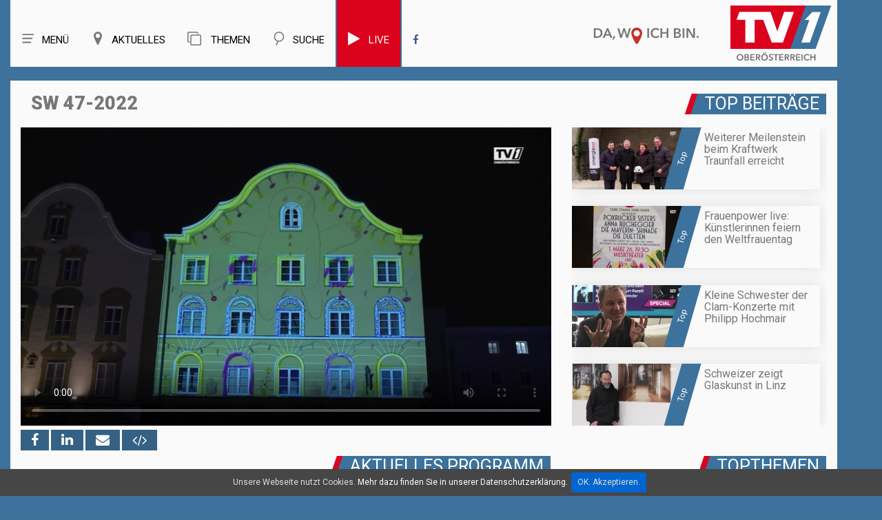

--- FILE ---
content_type: text/html; charset=UTF-8
request_url: https://tv1.nachrichten.at/innviertel/sendung/2022_47/Philipp_Hochmair_live_in_Bad_Schallerbach_/kategorie/Petra%20plaudert/35
body_size: 14302
content:
<!-- 

----
innviertel > < sendung > < 2022_47 > < philipp_hochmair_live_in_bad_schallerbach_ > < kategorie > < 
----
#### region > sw > 2022_47 > 
-->

<!DOCTYPE html>
<html lang="de">
	
<head>
<title>SW 47-2022 | INNVIERTEL | TV1</title>

<meta charset="utf-8">
<meta name="viewport" content="width=device-width, initial-scale=1.0">
<meta name="author" content="EDV Melhorn">
<meta name="page-topic" content="SW 47-2022 | INNVIERTEL | TVeins.at">
<meta name="description" content="TV1 ist Ihr regionaler Fernsehsender aus Innviertel. Wir versorgen unsere Seher mit guten Nachrichten aus der Region über Veranstaltungen Brauchtum Wirtschaft Kultur und Sport.">
<meta name="keywords" content="TV1">

<meta name="revisit-after" content="7 days">
<meta name="audience" lang=“de-de“ content="alle">
<META name="publisher" content="melhorn.eu">
<meta property="og:title" content="SW 47-2022 | INNVIERTEL | TVeins.at" />
<meta property="og:description" content="TV1 ist Ihr regionaler Fernsehsender aus Innviertel. Wir versorgen unsere Seher mit guten Nachrichten aus der Region über Veranstaltungen, Brauchtum, Wirtschaft, Kultur und Sport.">
<meta property="og:type" content="website" />
<meta property="og:image" content="https://tv1.nachrichten.at/img/og_logo.jpg" />
	<meta property="og:image:width" content="800" />
	<meta property="og:image:height" content="450" />
	
<link rel="apple-touch-icon" sizes="57x57" href="/favicon/apple-icon-57x57.png">
<link rel="apple-touch-icon" sizes="60x60" href="/favicon/apple-icon-60x60.png">
<link rel="apple-touch-icon" sizes="72x72" href="/favicon/apple-icon-72x72.png">
<link rel="apple-touch-icon" sizes="76x76" href="/favicon/apple-icon-76x76.png">
<link rel="apple-touch-icon" sizes="114x114" href="/favicon/apple-icon-114x114.png">
<link rel="apple-touch-icon" sizes="120x120" href="/favicon/apple-icon-120x120.png">
<link rel="apple-touch-icon" sizes="144x144" href="/favicon/apple-icon-144x144.png">
<link rel="apple-touch-icon" sizes="152x152" href="/favicon/apple-icon-152x152.png">
<link rel="apple-touch-icon" sizes="180x180" href="/favicon/apple-icon-180x180.png">
<link rel="icon" type="image/png" sizes="192x192"  href="/favicon/android-icon-192x192.png">
<link rel="icon" type="image/png" sizes="32x32" href="/favicon/favicon-32x32.png">
<link rel="icon" type="image/png" sizes="96x96" href="/favicon/favicon-96x96.png">
<link rel="icon" type="image/png" sizes="16x16" href="/favicon/favicon-16x16.png">
<link rel="manifest" href="/favicon/manifest.json">

<meta name="msapplication-TileImage" content="/favicon/ms-icon-144x144.png">

	
	
<meta property="og:url" content="https://tv1.nachrichten.at/innviertel/sendung/2022_47/philipp_hochmair_live_in_bad_schallerbach_/kategorie/petra%20plaudert/35" />
<link rel="canonical" href="https://tv1.nachrichten.at/innviertel/sendung/2022_47/philipp_hochmair_live_in_bad_schallerbach_/kategorie/petra%20plaudert/35" />

<meta name="theme-color" content="#4278a4" />

<!--<style>
body:before {
	content: "/img/bg_in.jpg";
	background: url("/img/bg_in.jpg") no-repeat center center;


</style>-->

<script type="text/javascript">
	var gaProperty = 'UA-37884348-14';
	var disableStr = 'ga-disable-' + gaProperty;
	if (document.cookie.indexOf(disableStr + '=true') > -1) {
	window[disableStr] = true;
	}
	function gaOptout() {
	document.cookie = disableStr + '=true; expires=Thu, 31 Dec 2099 23:59:59 UTC; path=/';
	window[disableStr] = true;
	alert('Das Tracking durch Google Analytics wurde in Ihrem Browser für diese	Website deaktiviert.');
	}
	</script>
	
<script>
  (function(i,s,o,g,r,a,m){i['GoogleAnalyticsObject']=r;i[r]=i[r]||function(){
  (i[r].q=i[r].q||[]).push(arguments)},i[r].l=1*new Date();a=s.createElement(o),
  m=s.getElementsByTagName(o)[0];a.async=1;a.src=g;m.parentNode.insertBefore(a,m)
  })(window,document,'script','https://www.google-analytics.com/analytics.js','ga');

  ga('create', 'UA-37884348-14', 'auto');
  ga('send', 'pageview');
  ga('set', 'anonymizeIp', true);

</script>






<!--CSS-->
<link rel="stylesheet" href="/css/bootstrap.css" >
<link rel="stylesheet" href="/css/style.css">
<!--<link rel="stylesheet" href="/css/camera.css">-->
<link rel="stylesheet" href="/css/stuck.css">
<link rel="stylesheet" href="/css/jquery.fancybox.css">
<link rel="stylesheet" href="/fonts/font-awesome.css">
<!--<link rel="stylesheet" href="/css/owl.carousel.css">-->
<!--<link rel="stylesheet" href="/css/owl.theme.css">-->
<!--JS-->
<style>
	#video_player h1,.thumb-pad2 .thumbnail .caption .title2{
		font-weight: 900;
	}
	body {
		background: #3c729c;
	}
	.maincontainer,.menuBox .row{
		box-shadow: none;
	}
</style>
<script src="/js/jquery.js"></script>
<script src="/js/jquery.equalheights.js"></script>

<!--[if (gt IE 9)|!(IE)]><!-->
<!--<script src="/js/jquery.mobile.customized.min.js"></script>-->
<!--<![endif]-->
<!--[if lt IE 9]>
    <div style='text-align:center'><a href="http://windows.microsoft.com/en-US/internet-explorer/products/ie/home?ocid=ie6_countdown_bannercode"><img src="http://storage.ie6countdown.com/assets/100/images/banners/warning_bar_0000_us.jpg" border="0" height="42" width="820" alt="You are using an outdated browser. For a faster, safer browsing experience, upgrade for free today." /></a></div>  
  <![endif]-->
<!--[if lt IE 9]><script src="../docs-assets/js/ie8-responsive-file-warning.js"></script><![endif]-->

<!-- HTML5 shim and Respond.js IE8 support of HTML5 elements and media queries -->
<!--[if lt IE 9]>
    <script src="https://oss.maxcdn.com/libs/html5shiv/3.7.0/html5shiv.js"></script>
    <script src="https://oss.maxcdn.com/libs/respond.js/1.3.0/respond.min.js"></script>
  <![endif]-->

<script type="text/javascript">
	window.idpt = (window.idpt || {});
	function loadScript(scriptSrc) {
		var script = document.createElement('script');
		script.async=true;
		script.type = 'text/javascript';
		script.src = scriptSrc;
		var node = document.getElementsByTagName('script')[0];
		node.parentNode.insertBefore(script, node);
	}
	(function() {
		var useSSL = 'https:' == document.location.protocol;
		idpt.publisherId = 863;
		var pubCfgSrc = (useSSL ? 'https:' : 'http:') +
			 '//idpt.360yield.com/pubcfg/863-cfg.js';
		loadScript(pubCfgSrc);
		var src = (useSSL ? 'https:' : 'http:') +
			 '//idpt.360yield.com/idpt.js';
		loadScript(src);
	})();
</script>
	<script>
	idpt.que = (idpt.que || []);
	idpt.que.push(function() {
		idpt.createAdSlot("cd5e2e27-d360-4b17-819b-46360534eb66").setPlacementId(1117261);
		idpt.createAdSlot("539c83a2-8f12-4547-b499-b5eed0037a79").setPlacementId(1117262);
		idpt.createAdSlot("a330c24b-7d10-4dc5-b939-1488ed0e822a").setPlacementId(1117260);
		idpt.loadAds(["cd5e2e27-d360-4b17-819b-46360534eb66", "539c83a2-8f12-4547-b499-b5eed0037a79", "a330c24b-7d10-4dc5-b939-1488ed0e822a"]);
	});
</script>
	
</head>
<body >
<!--header-->


<style>
    nav.tm_navbar{
        float: left;
    }
    .menuBox h1.navbar-brand_ {
        float: right;
        
    }
    .menuBox h1 a{
        height: 93px;
	}
    .navbar-brand_ img{
        position: initial;
        float: right;
        
    }
    .navbar-brand_ a{
        position: relative;
    }
    .navbar-brand_ .clime{
        max-height: 30px;
        right: 200px;
        top: 40px;
        position: relative;
		width: 155px;
    }
    .navbar-brand_ .logo{
        position: absolute;
		margin-top: 8px;

    }
    .nav g{
        background-position: center !important;
        background-repeat: no-repeat !important;
        width: 20px;
        height: 20px;
        z-index: 9999;
        display: block;
        float: left;
        margin-right: 10px;
    }
    nav.tm_navbar li a {
        font:  15px/25px 'Roboto';
        

    }
    nav.tm_navbar li span {
        display: none;
    }
    nav.tm_navbar li:hover > a{
        background: #ececec;
        color: #777777;
    }
    .fb_blau:hover{
        color: #777777 !important;        
    }
    .search_top{
        display: none;
        width: 738px;
        margin-top: 29px;
        position: relative;
    }
    .search_top g{
        width: 50px;
        background: url(/img/menu_icon_offen_256x256.svg);
        height: 50px;
        z-index: 9999;
        position: absolute;
        margin-top: -7px;
        margin-left: 10px;
        transition: all 0.5s;
        
        
    }
    .search_top g:hover{
        transform:  rotate(180deg);
    }
    .search_top .input-group{
        margin-left: 70px;
    }
    .search_top .input-group input{
        height: 40px;
        font-size: 20px;
        border-radius: 0;
    }
    .search_top .input-group-addon2 a{
        font-size: 28px;
    }
    .search_top .closeButton{
        position: absolute;
        left: 0;
    }
    a{
        cursor: pointer;
    }
    /*.navbar-brand_ .logo{
        width: 146px;
    }*/
    
    @media (max-width: 1219px) and (min-width: 992px){
        .search_top  {
            max-width: 600px;
        }
        nav.tm_navbar  {
            width: unset;
        }
        nav.tm_navbar li a {
            padding: 33px 18px;
        }
    }
    @media (max-width: 991px) and (min-width: 768px){
        nav.tm_navbar  {
            width: unset;
        }
        nav.tm_navbar li a {
            padding: 33px 18px;
        }
       
    }
	
	
    
    
    
    
    
    @media(max-width:766px) and (min-width: 481px){
        .navbar-brand_ .clime {
            display: none;
        }
        .navbar-brand_ .logo{
            top: 7px;
			width: 60px;
			position: initial;
			z-index: 999;
			height: 45px;
		}
		.menuBox h1 a{
			height: 55px;
		}
		


    }
    @media(max-width:480px) {
        .navbar-brand_ .clime {
            display: none;
        }
        .navbar-brand_ .logo{
            top: 7px;
            

        }
        .search_top .closeButton g{
            margin-left: 7px;
            height: 30px;
            width: 30px;
			margin-top: 4px;
            
            
        }
        .search_top .input-group {
            margin-left: 40px;
        }
        
        .search_top .input-group .input-group-addon2, .search_top .input-group .input-group-addon2 a{
            padding: 0 1px;
        }
		.navbar-brand_ .logo {
			width: 60px;
			margin-right: 10px;
			top: -9px;
		}
		.menuBox h1 a{
			height: 55px;
		}
		
		.search_top  {
            width: calc(100% - 120px)!important;
			margin-top: 20px;
        }
		.hSite h2, .hSite h1, .hSite h3{
			font-size: 21px;
		}
		
		.navbar-brand_ .logo{
            top: 7px;
			width: 60px;
			position: initial;
			z-index: 999;
			height: 45px;
		}
    }
    
    
    @media (max-width: 991px){
        .search_top  {
            width: calc(100% - 167px);
        }
        nav.tm_navbar li a g{
            width: 40px;
            height: 30px;
        }
        nav.tm_navbar li a{
            font-size: 0px;
            padding: 33px 0px;
        }
        h1{
            margin: 0;
            font-size: 20px;
        }
        
        .share-buttons{
			margin-bottom: 10px;
			z-index: 1;
		}
        
    }
	@media (min-width: 991px){
		.share-buttons{
			position: absolute; 
			bottom: -30px;
			z-index: 1;
		}
	}
	
	.share-buttons a{
		text-align: center; 
		background: #356184; 
		color: #fff; 
		font-size: 20px; 
		padding: 3px 15px;
	}
    
    .select-menu{
        display: inline-block;
        /* padding-top: 4px; */
        /* padding-right: 3px; */
        /* padding-bottom: 4px; */
        /* width: 100%; */
        /* height: 30px; */
        /* font-size: 12px; */
        /* right: 0; */
        position: absolute;
        /* vertical-align: middle; */
        left: 0;
        top: 8px;
    }
    
    .select-menu .nav{
        display: flex;
        font-size: 25px;
    }
    .select-menu .nav > li > a:hover,.select-menu .nav > li > a:focus{
        background-color: #fafafa;
    }
    .select-menu g{
        height: 30px;
    }
    
    
    @media (min-width: 766px){
        .select-menu {
            display: none !important ;
        }
    }
	
	@media (max-width: 400px){
		.nav > li {
			width: 50px;
		}
	}
	
	
	
    .mobilMenue2 .submenu{
        width: 100%;
        position: absolute;
        background: #fafafa;

        top: 70px;
        list-style: none;
        font-size: 20px;
        text-align: left;
        box-shadow: 0px 0px 20px 0px #dedede;
    }
    .mobilMenue2 .submenu li{
        margin: 5px;
    }
    .mobilMenue2 a{
        color: #777777;
		
    }
	.live{
		background: #db021d;
		border-left: 2px solid #3c729c;
		border-right: 2px solid #3c729c;
	}
	.live a g,.live a{
		color: #fafafa !important;
	}
	.live:hover a g,.live:hover  a{
		color: #777777 !important;
	}
	.live:hover{
		color: #777777 !important;
		border-left: 2px solid #ececec;
		border-right: 2px solid #ececec;
	}
	
</style>


<header>
	<div id="stuck_container">
		
		<div class="menuBox">
			<div class="container">
			<div class="row" >
                
                
                
				<h1 class="navbar-brand navbar-brand_"><a href="/">
                    <img class="clime" width="155" height="24"  src="/img/claim.svg">
                    <img class="logo" width="146" height="80" src="/img/logo.svg" alt="">
                    <span>TVeins</span></a></h1>
                
                
                
                
                
                <div class="search_top">
                    <a class="closeButton" onClick="search_button_close();"  id="search_button_close"><g style="background: url(/img/menu_icon_offen_256x256.svg);"></g></a>
                    <form method="post" action="/search/" id="search1">
                        <input type="hidden" name="neu" value="1">
                        <div class="input-group margin-bottom-sm"> 





                            <input id="search1Input" class="form-control" type="text" name="search" placeholder="Archiv Durchsuchen">


                            <span class="input-group-addon input-group-addon2"><a href="javascript:{}" onclick="document.getElementById('search1').submit(); return false;"><i class="fa fa-search fa-fw" aria-hidden="true"></i></a></span>


                        </div>
                    </form>
                </div>
                
                
                
                
                
				<nav  class="navbar navbar-default navbar-static-top tm_navbar clearfix" role="navigation">
					<div>
						<ul class="nav sf-menu clearfix">                              
                            <li class="sub-menu"><a> <g style="background: url(/img/menu_icon_256x256.svg)"></g>Menü</a><span></span>
								<ul class="submenu" id="menue_top2">
									<li><a href="/">Home</a></li>
																			<li><a href="/Live">Live</a></li></li>
																		<li><a href="/sendezeiten">Sendezeiten</a></li>
									<li><a href="/empfang">Empfang</a></li>
									<!--<li><a href="/fotos">Fotos</a></li>-->
									<li><a href="/page/team">Team</a></li>
									<li><a href="/page/referenzen">Referenzen</a></li>
									<!--<li><a href="/page/leistungen">Unsere Leistungen</a></li>
									<li><a href="/page/karriere">Karriere</a></li>-->
									<li><a href="/kontakt">Kontakt</a></li>
									<!--<li><a href="/page/uber_uns">Über uns</a></li>-->
									<li><a href="/jobs">Jobs</a></li>
									
								
								</ul>
							</li>
						    <li class="  sub-menu"><a> <g style="background: url(/img/regionen_icon_256x256.svg)"></g>Aktuelles</a><span></span>
								<ul class="submenu" id="menue_top2" style="width: 240px;">
									<li><a id="ooe2" href="/oberösterreich">Oberösterreich</a></li>
									<li><a id="zr2" href="/zentralraum">Linz - Wels - Steyr - Eferding</a></li>
									<li><a id="vb2" href="/vöcklabruck">Vöcklabruck</a></li>
									<li><a id="sz2" href="/salzkammergut">Salzkammergut</a></li>
									<li><a id="in2" href="/innviertel">Innviertel - Grieskirchen</a></li>
									

									<!--<li><a id="hr2" href="/hausruckviertel">Hausruckviertel</a></li>
									<li><a id="lz2" href="/linz">Linz</a></li>-->
									<!--<li><a id="mu2" target="_blank" href="http://www.muehlviertel.tv/" class="sf-with-ul link">Mühlviertel</a></li>-->
								</ul>
							</li>
							<li class="  sub-menu"><a> <g style="background: url(/img/themen.svg)"></g><i class="fa fa-clone" aria-hidden="true"></i> Themen</a><span></span>
								<ul class="submenu" id="menue_top2">
									<li><a id="gsundes" href="/kategorie/Portraits/37">G’sundes OÖ</a></li>
									<li><a id="menafit" href="/kategorie/Menafit/36">Fit mit Mena</a></li>
									<li><a id="kochstudio" href="/kategorie/Kochstudio/4">Was koch i heut‘?</a></li>
									<li><a id="ooe-backgroundtalk" href="/kategorie/Backgroundtalk/34">OÖ im Gespräch</a></li>
									<li><a id="ooe-petra-plaudert" href="/kategorie/Petra%20plaudert/35">Petra plaudert</a></li>
									<li><a id="ooe-altes-handwerk" href="/kategorie/Portraits/29">Altes Handwerk in OÖ</a></li>
									<li><a id="ooe-bauen" href="/kategorie/Bau-%20und%20Wohnträume/19">Bau- und Wohnträume</a></li>
									<li><a id="ooe-schatz" href="/kategorie/Portraits/30">Schätze unserer Heimat</a></li>
									<li><a id="ooe-wir-sind" href="/kategorie/Portraits/28">Wir sind Oberösterreich</a></li>
									
									
									
									<!--<li><a id="ooen-tv" href="/oön-tv">OÖN TV</a></li>
									<li><a id="ooen-extra" href="/oberösterreich-extra">Oberösterreich Extra</a></li>
									<li><a id="sport" href="/sport">Sport</a></li>
									<li><a id="ooe-fokus" href="/oberösterreich-im-fokus">Oberösterreich im Fokus</a></li>
									<li><a id="ooe-ueblick" href="/oberösterreich-im-überblick">Oberösterreich im Überblick</a></li>
									<li><a id="ooe-unternehmen" href="/kategorie/Unternehmen%20die%20bewegen/33">Unternehmen die bewegen</a></li>-->
									
								</ul>
							</li>
							<li><a onClick="search_button();"  id="search_button"><g style="background: url(/img/such_icon_256x256.svg)"></g>Suche</a><span></span></li>
															<li class="live" ><a href="/live"><g class="fa fa-play" style="font-size: 22px;" aria-hidden="true"></g>Live</a></li>
							                            <li><a  class="fb_blau" target="_blank" href="https://www.facebook.com/TV1Oberoesterreich/"><i class="fa fa-facebook" aria-hidden="true"></i></a></li>
							 
						</ul>
					</div>
				</nav>
				<span class="select-menu">
				    <div >
						<ul class="nav sf-menu clearfix">                              
                            <li><a onClick="home_button();"> <g style="background: url(/img/menu_icon_256x256.svg)"></g></a><span></span></li>
						    <li><a onClick="region_button();"> <g style="background: url(/img/regionen_icon_256x256.svg)"></g></a><span></span></li>
							<li><a onClick="themen_button();" ><g style="background: url(/img/themen.svg)"></g></a><span></span></li>
							<li><a onClick="search_button();"  id="search_button"><g style="background: url(/img/such_icon_256x256.svg)"></g></a><span></span></li>
														<li style=""><a href="/live" style="color: #db021d"><g class="fa fa-play" style="font-size: 25px;" aria-hidden="true"></g></a></li>
														
                           
							
						</ul>
					</div>
				</span>
                <div class="mobilMenue2">
                    <ul  style="display: none"  class="submenu" id="mobilMenueHome">
                        <li><a href="/">Home</a></li>
													<li><a href="/Live">Live</a></li></li>
						                        <li><a href="/sendezeiten">Sendezeiten</a></li>
                        <li><a href="/empfang">Empfang</a></li>
						<!--<li><a href="/fotos">Fotos</a></li>-->
                        <li><a href="/page/team">Team</a></li>
                    	<li><a href="/page/referenzen">Referenzen</a></li>
                        <!--<li><a href="/page/leistungen">Unsere Leistungen</a></li>
                        <li><a href="/page/karriere">Karriere</a></li>-->
                        <li><a href="/kontakt">Kontakt</a></li>
                        <!--<li><a href="/page/uber_uns">Über uns</a></li>-->
                        <li><a href="/jobs">Jobs</a></li>
				    </ul>
                    
                    <ul  style="display: none" class="submenu" id="regionMenue">
                       	<li><a id="ooe2" href="/oberösterreich">Oberösterreich</a></li>
						<li><a id="zr2" href="/zentralraum">Linz - Wels - Steyr - Eferding</a></li>
						<li><a id="vb2" href="/vöcklabruck">Vöcklabruck</a></li>
						<li><a id="sz2" href="/salzkammergut">Salzkammergut</a></li>
						<li><a id="in2" href="/innviertel">Innviertel - Grieskirchen</a></li>
                        <!--<li><a id="hr2" href="/hausruckviertel">Hausruckviertel</a></li>
                        <li><a id="lz2" href="/linz">Linz</a></li>-->
                        <!--<li><a id="mu2" target="_blank" href="http://www.muehlviertel.tv/" class="sf-with-ul link">Mühlviertel</a></li>-->
				    </ul>
					 <ul  style="display: none" class="submenu" id="themenMenue">
						<li><a id="gsundes" href="/kategorie/Portraits/37">G’sundes OÖ</a></li>
						 <li><a id="menafit" href="/kategorie/Menafit/36">Fit mit Mena</a></li>
						<li><a id="kochstudio" href="/kategorie/Kochstudio/4">Was koch i heut‘?</a></li>
						<li><a id="ooe-backgroundtalk" href="/kategorie/Backgroundtalk/34">OÖ im Gespräch</a></li>
						<li><a id="ooe-petra-plaudert" href="/kategorie/Petra%20plaudert/35">Petra plaudert</a></li>
						<li><a id="ooe-altes-handwerk" href="/kategorie/Portraits/29">Altes Handwerk in OÖ</a></li>
						<li><a id="ooe-bauen" href="/kategorie/Bau-%20und%20Wohnträume/19">Bau- und Wohnträume</a></li>
						<li><a id="ooe-schatz" href="/kategorie/Portraits/30">Schätze unserer Heimat</a></li>
						<li><a id="ooe-wir-sind" href="/kategorie/Portraits/28">Wir sind Oberösterreich</a></li>
				    </ul>
                </div>
			</div>
		</div>
	</div>
	</div>
</header>	
<!--page-->
<!--<div class="global" style="padding-top: 20px; padding-right: 0; padding-left: 0; text-align: center; max-width: 100%; overflow: hidden">
	<div class="container">
	<div id="a330c24b-7d10-4dc5-b939-1488ed0e822a">
		<script>
			idpt.que.push(function() {
				idpt.renderAd("a330c24b-7d10-4dc5-b939-1488ed0e822a");
			});
		</script>
	</div>
	</div>
</div>
-->
	<div class="container" style=" text-align: center">
		<script type="text/javascript" src="https://imagesrv.adition.com/js/adition.js"></script>
		<script type="text/javascript" src="https://ad1.adfarm1.adition.com/js?wp_id=4383881"></script>
				
	</div>
	
	
	<!-- wwww in -->				
				
	<!--	
<div class="global" style="padding-top: 20px; padding-right: 0; padding-left: 0; text-align: center; max-width: 100%; overflow: hidden">
	<div class="container">
		<a href="https://tv1.nachrichten.at/kategorie/Kochstudio/4">
			<img src="https://img.tv1.nachrichten.at/up/side/16.jpg">
		</a>
	</div>
</div>
	-->

<div class="global">
	<div class="container">
		<div class="row maincontainer" >
	





<figure id="video_player">
	
			<div class=" col-md-8 caption ">
            <div class=" col-md-12 "><h1>SW 47-2022</h1></div>			<div class="responsive-video "> 
				<div class="easyhtml5video col-md-12" style="max-width:100%; position:relative; padding:0px; width:100%;  " >
					<div id="map" class="map"></div>
					<video preload ='auto' controlsList="nodownload"  poster="https://img.tv1.nachrichten.at/up/walpaper/30440.jpg" id="video"  controls  style="max-width:100%; max-height:100%; padding:0px; width:100%;  no-repeat 0 0 ; background-size: 100%; width: 100%; height: auto !important; background-size: cover; background-position:center center;" >

						
						<source src="https://video.tv1.nachrichten.at/video.php?url=in/2022_47/advent_in_scharding_nicht_freigegeben.mp4" type="video/mp4" />

						
						<p>Dieser Browser unterstützt HTML5 Video nicht</p>
					</video>
					<button id="playButton" style=" display: none;input-group-addon input-group-addon2">Play</button>
																						<script>
							video.play()
						</script>	
																<!-- off--> 
					
				</div>
			</div>
			
			<div class="share-buttons " >
				<!--  -->
				<!--<h2>Jetzt teilen: </h2> -->
				<a rel="nofollow" onclick="window.open('https://www.facebook.com/sharer/sharer.php?u=https://tv1.nachrichten.at/innviertel/sendung/2022_47/Adventlichtspiele_inSchärding/30440','linkedin-share-dialog','width=626,height=436'); return false;"> <i class="fa fa-facebook" aria-hidden="true"></i></a>

				<a  title="Teilen auf LinkedIn" rel="nofollow" target="_blank" onclick="window.open('http://www.linkedin.com/shareArticle?mini=true&url=https://tv1.nachrichten.at/innviertel/sendung/2022_47/Adventlichtspiele_inSchärding/30440','linkedin-share-dialog','width=626,height=436');return false;"><i class="fa fa-linkedin"></i></a>
				
				<a href="mailto:?subject=Adventlichtspiele in Schärding&body=https://tv1.nachrichten.at/innviertel/sendung/2022_47/Adventlichtspiele_inSchärding/30440" title="Teilen"><i class="fa fa-envelope"></i></a>
				
				<a href="/share?video=30440" onclick="shareCode(30440);return false;"  aria-hidden="true"><i class="fa fa-code iframe-share"></i></a>
			</div>
			
			
		</div>
	
	
		
		<div class="col-md-4  caption ">
			            <div class="hSite" style="margin-top: 0px;">
				<h2>TOP BEITRÄGE</h2>
            </div>
			<ul class="list1-1">
				<!-- 1769218091.9512 -->		<a href="/oberösterreich/top/Weiterer_Meilenstein_beim_Kraftwerk_Traunfall_erreicht/678">
			<li>
				<time>Top</time>
				<div  class="list_content"> 
					<img src="https://img.tv1.nachrichten.at/up/min/49866.jpg" alt="Weiterer Meilenstein beim Kraftwerk Traunfall erreicht">
					<p><strong>Weiterer Meilenstein beim Kraftwerk Traunfall erreicht</strong></p>
				</div>
			</li>
		</a>
			<a href="/oberösterreich/top/Frauenpower_live_Künstlerinnen_feiern_den_Weltfrauentag_/707">
			<li>
				<time>Top</time>
				<div  class="list_content"> 
					<img src="https://img.tv1.nachrichten.at/up/min/49867.jpg" alt="Frauenpower live: Künstlerinnen feiern den Weltfrauentag ">
					<p><strong>Frauenpower live: Künstlerinnen feiern den Weltfrauentag </strong></p>
				</div>
			</li>
		</a>
			<a href="/oberösterreich/top/Kleine_Schwester_der_Clam-Konzerte_mit_Philipp_Hochmair/670">
			<li>
				<time>Top</time>
				<div  class="list_content"> 
					<img src="https://img.tv1.nachrichten.at/up/min/49845.jpg" alt="Kleine Schwester der Clam-Konzerte mit Philipp Hochmair">
					<p><strong>Kleine Schwester der Clam-Konzerte mit Philipp Hochmair</strong></p>
				</div>
			</li>
		</a>
			<a href="/oberösterreich/top/Schweizer_zeigt_Glaskunst_in_Linz/667">
			<li>
				<time>Top</time>
				<div  class="list_content"> 
					<img src="https://img.tv1.nachrichten.at/up/min/49752.jpg" alt="Schweizer zeigt Glaskunst in Linz">
					<p><strong>Schweizer zeigt Glaskunst in Linz</strong></p>
				</div>
			</li>
		</a>
				</ul>
					</div>
		
		
	
		
		
		<div class="clearfix"></div>
	
		
				    <div class="hSite col-md-12 werbung_mobil">
				<h2 class="  ">Topthemen</h2>
            </div>
											<div class="col-sm-6 werbung_mobil ">
					<div class="thumb-pad0">
												<a  id="werbung2_97"   href="https://tv1.nachrichten.at/gewinnspiel" >
							<div class="thumbnail">
								<figure style="margin:0">
									<img src="https://img.tv1.nachrichten.at/up/werbung/97.jpg" alt="GEWINNSPIEL" title="GEWINNSPIEL"> 
								</figure>
							</div>
						</a>
					</div>
				</div>
											<div class="col-sm-6 werbung_mobil ">
					<div class="thumb-pad0">
												<a  id="werbung2_114"   href="kategorie/Kochstudio/4" >
							<div class="thumbnail">
								<figure style="margin:0">
									<img src="https://img.tv1.nachrichten.at/up/werbung/114.jpg" alt="Kochen" title="Kochen"> 
								</figure>
							</div>
						</a>
					</div>
				</div>
											<div class="col-sm-6 werbung_mobil ">
					<div class="thumb-pad0">
												<a  id="werbung2_110"   href="/kategorie/Menafit/36" >
							<div class="thumbnail">
								<figure style="margin:0">
									<img src="https://img.tv1.nachrichten.at/up/werbung/110.jpg" alt="Menafit" title="Menafit"> 
								</figure>
							</div>
						</a>
					</div>
				</div>
											<div class="col-sm-6 werbung_mobil ">
					<div class="thumb-pad0">
												<a  id="werbung2_87"   href="/kategorie/Altes Handwerk - Arbeiten wie früher/29" >
							<div class="thumbnail">
								<figure style="margin:0">
									<img src="https://img.tv1.nachrichten.at/up/werbung/87.jpg" alt="Altes Handwerk - Arbeiten wie früher" title="Altes Handwerk - Arbeiten wie früher"> 
								</figure>
							</div>
						</a>
					</div>
				</div>
											<div class="col-sm-6 werbung_mobil ">
					<div class="thumb-pad0">
												<a  id="werbung2_112"   href="https://www.nachrichten.at/nachrichten/podcasts/" >
							<div class="thumbnail">
								<figure style="margin:0">
									<img src="https://img.tv1.nachrichten.at/up/werbung/112.jpg" alt="Podcasts" title="Podcasts"> 
								</figure>
							</div>
						</a>
					</div>
				</div>
					
			<div class="clearfix"></div>
			
		
		<div class="clearfix"></div>

	
	
	<div class="col-sm-12 col-md-8" >
		<div class="shows-box">
			<div class="row">
				<div class="col-sm-12 hSite"><h2>Aktuelles Programm</h2></div>
						
				<div class="owl-wrapper" >
													<a id="vid_cur_ak_1" href="/innviertel/sendung/2022_47/Adventlichtspiele_inSchärding/30440" class=" thumb-pad2 item owl-item" title="Adventlichtspiele in Schärding">
			<div class=" col-md-4 col-sm-6 col-xs-12 pad2Box" >
				<div class="thumb-pad2">
					<div class="thumbnail"> 
						<figure> <img src="https://img.tv1.nachrichten.at/up/tumb/30440.jpg" alt="Adventlichtspiele in Schärding" title="Adventlichtspiele in Schärding"> </figure>
						<div class="caption maxheight3">
							<p class="title2">Adventlichtspiele in Schärding</p>
							<p class="kachel_text">Von 17. November bis 23. Dezember verwandelt sich die altehrwürdige Fassade des Feichtinger-Hauses am Stadtplatz in Schärding mithilfe von Lichtinstallationen in eine bezaubernde Erlebniswelt.
</p>
							<p class="title">Innviertel</p>
							
							<span>
								<i onclick="window.open('https://www.facebook.com/sharer/sharer.php?u=https://tv1.nachrichten.at/innviertel/sendung/2022_47/Adventlichtspiele_inSchärding/30440'); return false; " class="fa fa-facebook" aria-hidden="true"></i>
								
								<i href="/share?video=30440" onclick="shareCode(30440);return false;" class="fa fa-code iframe-share" aria-hidden="true"></i>
								
								
								
							</span>
						 </div>
					</div>
				</div>
			</div>
		</a>
															<a id="vid_cur_ak_2" href="/innviertel/sendung/2022_47/Top_Tipp/30441" class=" thumb-pad2 item owl-item" title="Top Tipp">
			<div class=" col-md-4 col-sm-6 col-xs-12 pad2Box" >
				<div class="thumb-pad2">
					<div class="thumbnail"> 
						<figure> <img src="https://img.tv1.nachrichten.at/up/tumb/30441.jpg" alt="Top Tipp" title="Top Tipp"> </figure>
						<div class="caption maxheight3">
							<p class="title2">Top Tipp</p>
							<p class="kachel_text">Kellergröppen Advent </p>
							<p class="title">Innviertel</p>
							
							<span>
								<i onclick="window.open('https://www.facebook.com/sharer/sharer.php?u=https://tv1.nachrichten.at/innviertel/sendung/2022_47/Top_Tipp/30441'); return false; " class="fa fa-facebook" aria-hidden="true"></i>
								
								<i href="/share?video=30441" onclick="shareCode(30441);return false;" class="fa fa-code iframe-share" aria-hidden="true"></i>
								
								
								
							</span>
						 </div>
					</div>
				</div>
			</div>
		</a>
															<a id="vid_cur_ak_3" href="/innviertel/sendung/2022_47/Tradition_Brauchtum_seit_1991/30442" class=" thumb-pad2 item owl-item" title="Tradition & Brauchtum seit 1991">
			<div class=" col-md-4 col-sm-6 col-xs-12 pad2Box" >
				<div class="thumb-pad2">
					<div class="thumbnail"> 
						<figure> <img src="https://img.tv1.nachrichten.at/up/tumb/30442.jpg" alt="Tradition & Brauchtum seit 1991" title="Tradition & Brauchtum seit 1991"> </figure>
						<div class="caption maxheight3">
							<p class="title2">Tradition & Brauchtum seit 1991</p>
							<p class="kachel_text">Beim Innviertler Advent im Schloss Sigharting können sich die Besucher perfekt auf Weihnachten einstimmen.
</p>
							<p class="title">Innviertel</p>
							
							<span>
								<i onclick="window.open('https://www.facebook.com/sharer/sharer.php?u=https://tv1.nachrichten.at/innviertel/sendung/2022_47/Tradition_Brauchtum_seit_1991/30442'); return false; " class="fa fa-facebook" aria-hidden="true"></i>
								
								<i href="/share?video=30442" onclick="shareCode(30442);return false;" class="fa fa-code iframe-share" aria-hidden="true"></i>
								
								
								
							</span>
						 </div>
					</div>
				</div>
			</div>
		</a>
															<a id="vid_cur_ak_4" href="/innviertel/sendung/2022_47/Philipp_Hochmair_live_in_Bad_Schallerbach_/30443" class=" thumb-pad2 item owl-item" title="Philipp Hochmair live in Bad Schallerbach ">
			<div class=" col-md-4 col-sm-6 col-xs-12 pad2Box" >
				<div class="thumb-pad2">
					<div class="thumbnail"> 
						<figure> <img src="https://img.tv1.nachrichten.at/up/tumb/30443.jpg" alt="Philipp Hochmair live in Bad Schallerbach " title="Philipp Hochmair live in Bad Schallerbach "> </figure>
						<div class="caption maxheight3">
							<p class="title2">Philipp Hochmair live in Bad Schallerbach </p>
							<p class="kachel_text">Der für die Wannseekonferenz mit der Romy ausgezeichnete Philipp Hochmair zu Gast in Bad Schallerbach. Bei der Eigenproduktion des Musiksommers gab es Stifters Hagestolz in Kombination mit Anton Bruckners Musik zu hören.</p>
							<p class="title">Innviertel</p>
							
							<span>
								<i onclick="window.open('https://www.facebook.com/sharer/sharer.php?u=https://tv1.nachrichten.at/innviertel/sendung/2022_47/Philipp_Hochmair_live_in_Bad_Schallerbach_/30443'); return false; " class="fa fa-facebook" aria-hidden="true"></i>
								
								<i href="/share?video=30443" onclick="shareCode(30443);return false;" class="fa fa-code iframe-share" aria-hidden="true"></i>
								
								
								
							</span>
						 </div>
					</div>
				</div>
			</div>
		</a>
															<a id="vid_cur_ak_5" href="/innviertel/sendung/2022_47/Freizeittipps/30446" class=" thumb-pad2 item owl-item" title="Freizeittipps">
			<div class=" col-md-4 col-sm-6 col-xs-12 pad2Box" >
				<div class="thumb-pad2">
					<div class="thumbnail"> 
						<figure> <img src="https://img.tv1.nachrichten.at/up/tumb/30446.jpg" alt="Freizeittipps" title="Freizeittipps"> </figure>
						<div class="caption maxheight3">
							<p class="title2">Freizeittipps</p>
							<p class="kachel_text">Was ist los im Innviertel?</p>
							<p class="title">Innviertel</p>
							
							<span>
								<i onclick="window.open('https://www.facebook.com/sharer/sharer.php?u=https://tv1.nachrichten.at/innviertel/sendung/2022_47/Freizeittipps/30446'); return false; " class="fa fa-facebook" aria-hidden="true"></i>
								
								<i href="/share?video=30446" onclick="shareCode(30446);return false;" class="fa fa-code iframe-share" aria-hidden="true"></i>
								
								
								
							</span>
						 </div>
					</div>
				</div>
			</div>
		</a>
															<a id="vid_cur_ak_6" href="/innviertel/sendung/2022_47/Oberösterreichs_Elite_der_Lehrbetriebe/30444" class=" thumb-pad2 item owl-item" title="Oberösterreichs Elite der Lehrbetriebe">
			<div class=" col-md-4 col-sm-6 col-xs-12 pad2Box" >
				<div class="thumb-pad2">
					<div class="thumbnail"> 
						<figure> <img src="https://img.tv1.nachrichten.at/up/tumb/30444.jpg" alt="Oberösterreichs Elite der Lehrbetriebe" title="Oberösterreichs Elite der Lehrbetriebe"> </figure>
						<div class="caption maxheight3">
							<p class="title2">Oberösterreichs Elite der Lehrbetriebe</p>
							<p class="kachel_text">Der INEO-Award, die Auszeichnung für die besten Ausbildungsbetriebe in Oberösterreich, wurden verliehen. Klein-, Mittel- und Großbetriebe wurden ausgezeichnet und auch Sonderawards wurden verliehen.
</p>
							<p class="title">Innviertel</p>
							
							<span>
								<i onclick="window.open('https://www.facebook.com/sharer/sharer.php?u=https://tv1.nachrichten.at/innviertel/sendung/2022_47/Oberösterreichs_Elite_der_Lehrbetriebe/30444'); return false; " class="fa fa-facebook" aria-hidden="true"></i>
								
								<i href="/share?video=30444" onclick="shareCode(30444);return false;" class="fa fa-code iframe-share" aria-hidden="true"></i>
								
								
								
							</span>
						 </div>
					</div>
				</div>
			</div>
		</a>
															<a id="vid_cur_ak_7" href="/innviertel/sendung/2022_47/Ente_gut_alles_gut_beim_4-Hauben-Koch_in_der_Linzerie/30449" class=" thumb-pad2 item owl-item" title="Ente gut, alles gut beim 4-Hauben-Koch in der Linzerie">
			<div class=" col-md-4 col-sm-6 col-xs-12 pad2Box" >
				<div class="thumb-pad2">
					<div class="thumbnail"> 
						<figure> <img src="https://img.tv1.nachrichten.at/up/tumb/30449.jpg" alt="Ente gut, alles gut beim 4-Hauben-Koch in der Linzerie" title="Ente gut, alles gut beim 4-Hauben-Koch in der Linzerie"> </figure>
						<div class="caption maxheight3">
							<p class="title2">Ente gut, alles gut beim 4-Hauben-Koch in der Linzerie</p>
							<p class="kachel_text">Der neu gekrönte 4-Hauben-Koch Lukas Kienbauer und Profikoch Markus Fuchs erlauben einen Blick in den Kochtopf.
</p>
							<p class="title">Innviertel</p>
							
							<span>
								<i onclick="window.open('https://www.facebook.com/sharer/sharer.php?u=https://tv1.nachrichten.at/innviertel/sendung/2022_47/Ente_gut_alles_gut_beim_4-Hauben-Koch_in_der_Linzerie/30449'); return false; " class="fa fa-facebook" aria-hidden="true"></i>
								
								<i href="/share?video=30449" onclick="shareCode(30449);return false;" class="fa fa-code iframe-share" aria-hidden="true"></i>
								
								
								
							</span>
						 </div>
					</div>
				</div>
			</div>
		</a>
															<a id="vid_cur_ak_8" href="/innviertel/sendung/2022_47/Das_neue_TV1-Format_Frauen_an_der_Spitze_/30445" class=" thumb-pad2 item owl-item" title="Das neue TV1-Format: "Frauen an der Spitze" ">
			<div class=" col-md-4 col-sm-6 col-xs-12 pad2Box" >
				<div class="thumb-pad2">
					<div class="thumbnail"> 
						<figure> <img src="https://img.tv1.nachrichten.at/up/tumb/30445.jpg" alt="Das neue TV1-Format: "Frauen an der Spitze" " title="Das neue TV1-Format: "Frauen an der Spitze" "> </figure>
						<div class="caption maxheight3">
							<p class="title2">Das neue TV1-Format: "Frauen an der Spitze" </p>
							<p class="kachel_text">Erfolg ist in Oberösterreich auch weiblich. Unternehmerinnen schaffen es, mit ihren besonderen Fähigkeiten ihre Firmen an die Spitze zu führen. Wir zeigen Ihnen, welche Top-Unternehmerinnen das in unserem Bundesland sind. Den Start macht die Geschäftsführerin von Thalia Österreich. </p>
							<p class="title">Innviertel</p>
							
							<span>
								<i onclick="window.open('https://www.facebook.com/sharer/sharer.php?u=https://tv1.nachrichten.at/innviertel/sendung/2022_47/Das_neue_TV1-Format_Frauen_an_der_Spitze_/30445'); return false; " class="fa fa-facebook" aria-hidden="true"></i>
								
								<i href="/share?video=30445" onclick="shareCode(30445);return false;" class="fa fa-code iframe-share" aria-hidden="true"></i>
								
								
								
							</span>
						 </div>
					</div>
				</div>
			</div>
		</a>
															<a id="vid_cur_ak_9" href="/innviertel/sendung/2022_47/Das_Christkind_wohnt_im_Ledererturm_Welser_Weihnachtswelt/30450" class=" thumb-pad2 item owl-item" title="Das Christkind wohnt im Ledererturm @Welser Weihnachtswelt">
			<div class=" col-md-4 col-sm-6 col-xs-12 pad2Box" >
				<div class="thumb-pad2">
					<div class="thumbnail"> 
						<figure> <img src="https://img.tv1.nachrichten.at/up/tumb/30450.jpg" alt="Das Christkind wohnt im Ledererturm @Welser Weihnachtswelt" title="Das Christkind wohnt im Ledererturm @Welser Weihnachtswelt"> </figure>
						<div class="caption maxheight3">
							<p class="title2">Das Christkind wohnt im Ledererturm @Welser Weihnachtswelt</p>
							<p class="kachel_text">Die Welser Weihnachtswelt hat für die Besucher geöffnet, 7 Tage die Woche, 6 Wochen lang, und das ohne Eintritt.
</p>
							<p class="title">Innviertel</p>
							
							<span>
								<i onclick="window.open('https://www.facebook.com/sharer/sharer.php?u=https://tv1.nachrichten.at/innviertel/sendung/2022_47/Das_Christkind_wohnt_im_Ledererturm_Welser_Weihnachtswelt/30450'); return false; " class="fa fa-facebook" aria-hidden="true"></i>
								
								<i href="/share?video=30450" onclick="shareCode(30450);return false;" class="fa fa-code iframe-share" aria-hidden="true"></i>
								
								
								
							</span>
						 </div>
					</div>
				</div>
			</div>
		</a>
															<a id="vid_cur_ak_10" href="/innviertel/sendung/2022_47/Über_50_Einreichungen_beim_diesjährigen_Landespreis_für_Integration_/30451" class=" thumb-pad2 item owl-item" title="Über 50 Einreichungen beim diesjährigen Landespreis für Integration ">
			<div class=" col-md-4 col-sm-6 col-xs-12 pad2Box" >
				<div class="thumb-pad2">
					<div class="thumbnail"> 
						<figure> <img src="https://img.tv1.nachrichten.at/up/tumb/30451.jpg" alt="Über 50 Einreichungen beim diesjährigen Landespreis für Integration " title="Über 50 Einreichungen beim diesjährigen Landespreis für Integration "> </figure>
						<div class="caption maxheight3">
							<p class="title2">Über 50 Einreichungen beim diesjährigen Landespreis für Integration </p>
							<p class="kachel_text">Der Landespreis ist heuer unter dem Titel "Sprache als Schlüssel zur gelungenen Arbeitsmarktintegration" gestanden. Erstmals ist neben dem Ehrenamtspreis auch ein Unternehmens- sowie ein Projekt-Preis verliehen worden.
</p>
							<p class="title">Innviertel</p>
							
							<span>
								<i onclick="window.open('https://www.facebook.com/sharer/sharer.php?u=https://tv1.nachrichten.at/innviertel/sendung/2022_47/Über_50_Einreichungen_beim_diesjährigen_Landespreis_für_Integration_/30451'); return false; " class="fa fa-facebook" aria-hidden="true"></i>
								
								<i href="/share?video=30451" onclick="shareCode(30451);return false;" class="fa fa-code iframe-share" aria-hidden="true"></i>
								
								
								
							</span>
						 </div>
					</div>
				</div>
			</div>
		</a>
															<a id="vid_cur_ak_11" href="/innviertel/sendung/2022_47/Auf_Knopfdruck_Starkregen_für_automatisiertes_Fahren/30452" class=" thumb-pad2 item owl-item" title="Auf Knopfdruck Starkregen für automatisiertes Fahren">
			<div class=" col-md-4 col-sm-6 col-xs-12 pad2Box" >
				<div class="thumb-pad2">
					<div class="thumbnail"> 
						<figure> <img src="https://img.tv1.nachrichten.at/up/tumb/30452.jpg" alt="Auf Knopfdruck Starkregen für automatisiertes Fahren" title="Auf Knopfdruck Starkregen für automatisiertes Fahren"> </figure>
						<div class="caption maxheight3">
							<p class="title2">Auf Knopfdruck Starkregen für automatisiertes Fahren</p>
							<p class="kachel_text">Eine europaweit einzigartige Outdoor-Beregnungsanlage ist entlang der Digitrans-Teststrecke in St. Valentin präsentiert worden. Hier können automatisierte Fahrzeuge und deren Sensorik bei schlechten Witterungsverhältnissen getestet werden.
</p>
							<p class="title">Innviertel</p>
							
							<span>
								<i onclick="window.open('https://www.facebook.com/sharer/sharer.php?u=https://tv1.nachrichten.at/innviertel/sendung/2022_47/Auf_Knopfdruck_Starkregen_für_automatisiertes_Fahren/30452'); return false; " class="fa fa-facebook" aria-hidden="true"></i>
								
								<i href="/share?video=30452" onclick="shareCode(30452);return false;" class="fa fa-code iframe-share" aria-hidden="true"></i>
								
								
								
							</span>
						 </div>
					</div>
				</div>
			</div>
		</a>
															<a id="vid_cur_ak_12" href="/innviertel/sendung/2022_47/So_arbeitet_ein_TÜV-Austria_Prüfingenieur/30453" class=" thumb-pad2 item owl-item" title="So arbeitet ein TÜV-Austria Prüfingenieur">
			<div class=" col-md-4 col-sm-6 col-xs-12 pad2Box" >
				<div class="thumb-pad2">
					<div class="thumbnail"> 
						<figure> <img src="https://img.tv1.nachrichten.at/up/tumb/30453.jpg" alt="So arbeitet ein TÜV-Austria Prüfingenieur" title="So arbeitet ein TÜV-Austria Prüfingenieur"> </figure>
						<div class="caption maxheight3">
							<p class="title2">So arbeitet ein TÜV-Austria Prüfingenieur</p>
							<p class="kachel_text">Der Job eines Auditors bei TÜV-Austria ist vielseitig und verantwortungsvoll. Ein TÜV-Austria Prüfingenieur wird mit einem hohen Sicherheitsgedanken aus- und weitergebildet ehe er TÜV-Austria Zertifikate aushändigen darf.  
Mehr Infos unter www.tuvaustria.com | https://karriere.tuvaustria.com www.tuv-akademie.at


</p>
							<p class="title">Innviertel</p>
							
							<span>
								<i onclick="window.open('https://www.facebook.com/sharer/sharer.php?u=https://tv1.nachrichten.at/innviertel/sendung/2022_47/So_arbeitet_ein_TÜV-Austria_Prüfingenieur/30453'); return false; " class="fa fa-facebook" aria-hidden="true"></i>
								
								<i href="/share?video=30453" onclick="shareCode(30453);return false;" class="fa fa-code iframe-share" aria-hidden="true"></i>
								
								
								
							</span>
						 </div>
					</div>
				</div>
			</div>
		</a>
															<a id="vid_cur_ak_13" href="/innviertel/sendung/2022_47/425_Millionen_Euro_Landesrat_Achleitner_präsentierte_Standort-Budget_2023/30480" class=" thumb-pad2 item owl-item" title="425 Millionen Euro: Landesrat Achleitner präsentierte Standort-Budget 2023">
			<div class=" col-md-4 col-sm-6 col-xs-12 pad2Box" >
				<div class="thumb-pad2">
					<div class="thumbnail"> 
						<figure> <img src="https://img.tv1.nachrichten.at/up/tumb/30480.jpg" alt="425 Millionen Euro: Landesrat Achleitner präsentierte Standort-Budget 2023" title="425 Millionen Euro: Landesrat Achleitner präsentierte Standort-Budget 2023"> </figure>
						<div class="caption maxheight3">
							<p class="title2">425 Millionen Euro: Landesrat Achleitner präsentierte Standort-Budget 2023</p>
							<p class="kachel_text">Zuletzt hat die oberösterreichische Landesregierung das Landesbudget für 2023 präsentiert. Nun hat Wirtschaftslandesrat Markus Achleitner das Budget für das Standortressort vorgestellt. 2023 stehen um 60 Millionen Euro mehr zur Verfügung als heuer. 
</p>
							<p class="title">Innviertel</p>
							
							<span>
								<i onclick="window.open('https://www.facebook.com/sharer/sharer.php?u=https://tv1.nachrichten.at/innviertel/sendung/2022_47/425_Millionen_Euro_Landesrat_Achleitner_präsentierte_Standort-Budget_2023/30480'); return false; " class="fa fa-facebook" aria-hidden="true"></i>
								
								<i href="/share?video=30480" onclick="shareCode(30480);return false;" class="fa fa-code iframe-share" aria-hidden="true"></i>
								
								
								
							</span>
						 </div>
					</div>
				</div>
			</div>
		</a>
															<a id="vid_cur_ak_14" href="/innviertel/sendung/2022_47/Linz_AG_und_Neue_Heimat_OÖ_machen_150_Tiefgaragen_e-ladefit/30481" class=" thumb-pad2 item owl-item" title="Linz AG und Neue Heimat OÖ machen 150 Tiefgaragen e-ladefit">
			<div class=" col-md-4 col-sm-6 col-xs-12 pad2Box" >
				<div class="thumb-pad2">
					<div class="thumbnail"> 
						<figure> <img src="https://img.tv1.nachrichten.at/up/tumb/30481.jpg" alt="Linz AG und Neue Heimat OÖ machen 150 Tiefgaragen e-ladefit" title="Linz AG und Neue Heimat OÖ machen 150 Tiefgaragen e-ladefit"> </figure>
						<div class="caption maxheight3">
							<p class="title2">Linz AG und Neue Heimat OÖ machen 150 Tiefgaragen e-ladefit</p>
							<p class="kachel_text">Die E-Mobilität boomt in Österreich. Eine Voraussetzung für den erfolgreichen Umstieg ist eine gut ausgebaute Ladeinfrastruktur. Die Linz AG und die Neue Heimat Oberösterreich statten in den kommenden zwei Jahren rund 150 Tiefgaragen mit Ladestationen aus. 
</p>
							<p class="title">Innviertel</p>
							
							<span>
								<i onclick="window.open('https://www.facebook.com/sharer/sharer.php?u=https://tv1.nachrichten.at/innviertel/sendung/2022_47/Linz_AG_und_Neue_Heimat_OÖ_machen_150_Tiefgaragen_e-ladefit/30481'); return false; " class="fa fa-facebook" aria-hidden="true"></i>
								
								<i href="/share?video=30481" onclick="shareCode(30481);return false;" class="fa fa-code iframe-share" aria-hidden="true"></i>
								
								
								
							</span>
						 </div>
					</div>
				</div>
			</div>
		</a>
															<a id="vid_cur_ak_15" href="/innviertel/sendung/2022_47/Freizeittipps/30447" class=" thumb-pad2 item owl-item" title="Freizeittipps">
			<div class=" col-md-4 col-sm-6 col-xs-12 pad2Box" >
				<div class="thumb-pad2">
					<div class="thumbnail"> 
						<figure> <img src="https://img.tv1.nachrichten.at/up/tumb/30447.jpg" alt="Freizeittipps" title="Freizeittipps"> </figure>
						<div class="caption maxheight3">
							<p class="title2">Freizeittipps</p>
							<p class="kachel_text">Was ist los im Zentralraum?</p>
							<p class="title">Innviertel</p>
							
							<span>
								<i onclick="window.open('https://www.facebook.com/sharer/sharer.php?u=https://tv1.nachrichten.at/innviertel/sendung/2022_47/Freizeittipps/30447'); return false; " class="fa fa-facebook" aria-hidden="true"></i>
								
								<i href="/share?video=30447" onclick="shareCode(30447);return false;" class="fa fa-code iframe-share" aria-hidden="true"></i>
								
								
								
							</span>
						 </div>
					</div>
				</div>
			</div>
		</a>
											</div>
			</div>
		</div>
				<div class="col-md-12" style="text-align: center">	
			<a id="next-video-link" class="col-md-12" style="    width: 100%; text-align: center; background: #356184; color: #fff; font-size: 20px; padding: 5px 20px;     margin-bottom: 18px;" onClick="loadPlaylist('2022_47','in')">weitere Videos laden...</a>
		
			<div id="show-box"></div>
		</div>
			</div>
	
	
	
	
	
	
	
	
	
	
	
<div class=" col-md-4 col-sm-12">
	<div class="row">
				
			<div class="col-sm-12 col-xs-12 werbung_desktop hSite"><h2>Topthemen</h2></div>
								<div class="col-md-12 col-sm-12 werbung_desktop ">
					<div class="" style="text-align: right">
						<!--<iframe  style="width: 301px; height: 251px; border: 0; overflow: hidden" src="/img/banner/TV1_Banner_Ph3_300x250_couch/index.html"></iframe>-->

<script  type="text/javascript" src="https://imagesrv.adition.com/js/adition.js"></script>
<script  type="text/javascript" src="https://ad1.adfarm1.adition.com/js?wp_id=4383880"></script>
					</div>
				</div>
								<!--<div class="col-md-12 col-sm-12 werbung_desktop ">
					<div class="thumb-pad0" style="text-align: center">
 

						<div id="539c83a2-8f12-4547-b499-b5eed0037a79">
							<script>
								idpt.que.push(function() {
									idpt.renderAd("539c83a2-8f12-4547-b499-b5eed0037a79");
								});
							</script>
						</div>

					</div>
				</div>-->
			
							<div class="col-md-12 col-sm-12 werbung_desktop ">
					<div class="thumb-pad0">
												<a  id="werbung_97"   href="https://tv1.nachrichten.at/gewinnspiel" >
							<div class="thumbnail">
								<figure style="margin:0">
									<img src="https://img.tv1.nachrichten.at/up/werbung/97.jpg" alt="GEWINNSPIEL" title="GEWINNSPIEL"> 
								</figure>
							</div>
						</a>
					</div>
				</div>
											<div class="col-md-12 col-sm-12 werbung_desktop ">
					<div class="thumb-pad0">
												<a  id="werbung_114"   href="kategorie/Kochstudio/4" >
							<div class="thumbnail">
								<figure style="margin:0">
									<img src="https://img.tv1.nachrichten.at/up/werbung/114.jpg" alt="Kochen" title="Kochen"> 
								</figure>
							</div>
						</a>
					</div>
				</div>
											<div class="col-md-12 col-sm-12 werbung_desktop ">
					<div class="thumb-pad0">
												<a  id="werbung_110"   href="/kategorie/Menafit/36" >
							<div class="thumbnail">
								<figure style="margin:0">
									<img src="https://img.tv1.nachrichten.at/up/werbung/110.jpg" alt="Menafit" title="Menafit"> 
								</figure>
							</div>
						</a>
					</div>
				</div>
											<div class="col-md-12 col-sm-12 werbung_desktop ">
					<div class="thumb-pad0">
												<a  id="werbung_87"   href="/kategorie/Altes Handwerk - Arbeiten wie früher/29" >
							<div class="thumbnail">
								<figure style="margin:0">
									<img src="https://img.tv1.nachrichten.at/up/werbung/87.jpg" alt="Altes Handwerk - Arbeiten wie früher" title="Altes Handwerk - Arbeiten wie früher"> 
								</figure>
							</div>
						</a>
					</div>
				</div>
											<div class="col-md-12 col-sm-12 werbung_desktop ">
					<div class="thumb-pad0">
												<a  id="werbung_112"   href="https://www.nachrichten.at/nachrichten/podcasts/" >
							<div class="thumbnail">
								<figure style="margin:0">
									<img src="https://img.tv1.nachrichten.at/up/werbung/112.jpg" alt="Podcasts" title="Podcasts"> 
								</figure>
							</div>
						</a>
					</div>
				</div>
							<div class="clearfix"></div>	
				
		        <div class="col-sm-12 col-xs-12  hSite"><h2><a style="color: #fff" href="/innviertel/lokalticker">Lokalticker</a></h2></div>
		<div class="col-md-12">
			<div class="caption rss">
				<ul class="list1-1"> 
						<a target="_blank" href="https://www.nachrichten.at/oberoesterreich/innviertel/neue-landes-frauenreferentin-aus-der-region-bei-den-fussballschiedsrichtern;art70,4130182">
			<li>
				<div style="margin-left: 9px;" class="list_content"> 
					<img style="background: url(https://img.tv1.nachrichten.at/ooen_rss/4130182.jpg)" src="https://img.tv1.nachrichten.at/rss_dummy.png" alt="Neue Landes-Frauenreferentin aus der Region bei den Fußballschiedsrichtern">
											<img style=" position: absolute; left: 9px; bottom: 0; width: 30px; height: 30px;" src="https://img.tv1.nachrichten.at/rss_logo_ooen.png" alt="oön">
										<p><strong>Neue Landes-Frauenreferentin aus der Region bei den Fußballschiedsrichtern - 23.01.2026</strong>
						<!-- -->
					</p>
					
				</div>
			</li>
		</a>
				<a target="_blank" href="https://www.tips.at/nachrichten/ried/sport/711335-sv-ried-leiht-bis-saisonende-18-jaehriges-talent-von-bayern-muenchen-aus">
			<li>
				<div style="margin-left: 9px;" class="list_content"> 
					<img style="background: url(https://img.tv1.nachrichten.at/tips_rss/711335.jpg)" src="https://img.tv1.nachrichten.at/rss_dummy.png" alt="SV Ried leiht bis Saisonende 18-j&auml;hriges Talent von Bayern M&uuml;nchen aus">
											<img style=" position: absolute; left: 9px; bottom: 0; width: 30px; height: 30px;" src="https://img.tv1.nachrichten.at/rss_logo_tips.png" alt="oön">
										<p><strong>SV Ried leiht bis Saisonende 18-j&auml;hriges Talent von Bayern M&uuml;nchen aus - 23.01.2026</strong>
						<!-- -->
					</p>
					
				</div>
			</li>
		</a>
				<a target="_blank" href="https://www.nachrichten.at/oberoesterreich/innviertel/omv-49-millionen-euro-fuer-neuartige-kunststoffe-am-standort-burghausen;art70,4129718">
			<li>
				<div style="margin-left: 9px;" class="list_content"> 
					<img style="background: url(https://img.tv1.nachrichten.at/ooen_rss/4129718.jpg)" src="https://img.tv1.nachrichten.at/rss_dummy.png" alt="OMV: 49 Millionen Euro für neuartige Kunststoffe am Standort Burghausen">
											<img style=" position: absolute; left: 9px; bottom: 0; width: 30px; height: 30px;" src="https://img.tv1.nachrichten.at/rss_logo_ooen.png" alt="oön">
										<p><strong>OMV: 49 Millionen Euro für neuartige Kunststoffe am Standort Burghausen - 23.01.2026</strong>
						<!-- -->
					</p>
					
				</div>
			</li>
		</a>
				<a target="_blank" href="https://www.tips.at/nachrichten/braunau/sport/711317-erfolgreiche-badminton-landesmeisterschaft-in-braunau">
			<li>
				<div style="margin-left: 9px;" class="list_content"> 
					<img style="background: url(https://img.tv1.nachrichten.at/tips_rss/711317.jpg)" src="https://img.tv1.nachrichten.at/rss_dummy.png" alt="Erfolgreiche Badminton-Landesmeisterschaft in Braunau">
											<img style=" position: absolute; left: 9px; bottom: 0; width: 30px; height: 30px;" src="https://img.tv1.nachrichten.at/rss_logo_tips.png" alt="oön">
										<p><strong>Erfolgreiche Badminton-Landesmeisterschaft in Braunau - 23.01.2026</strong>
						<!-- -->
					</p>
					
				</div>
			</li>
		</a>
				<a target="_blank" href="https://www.nachrichten.at/oberoesterreich/innviertel/haette-er-eine-scheibtruhe-voller-geld-gehabt-haette-er-sie-mir-nachgefahren;art70,4130258">
			<li>
				<div style="margin-left: 9px;" class="list_content"> 
					<img style="background: url(https://img.tv1.nachrichten.at/ooen_rss/4130258.jpg)" src="https://img.tv1.nachrichten.at/rss_dummy.png" alt=""Hätte er eine Scheibtruhe voller Geld gehabt, hätte er sie mir nachgefahren"">
											<img style=" position: absolute; left: 9px; bottom: 0; width: 30px; height: 30px;" src="https://img.tv1.nachrichten.at/rss_logo_ooen.png" alt="oön">
										<p><strong>"Hätte er eine Scheibtruhe voller Geld gehabt, hätte er sie mir nachgefahren" - 23.01.2026</strong>
						<!-- -->
					</p>
					
				</div>
			</li>
		</a>
				<a target="_blank" href="https://www.tips.at/nachrichten/braunau/wirtschaft-politik/711314-ktm-kuendigt-mietvertrag-house-of-brands-in-munderfing-wird-geraeumt">
			<li>
				<div style="margin-left: 9px;" class="list_content"> 
					<img style="background: url(https://img.tv1.nachrichten.at/tips_rss/711314.jpg)" src="https://img.tv1.nachrichten.at/rss_dummy.png" alt="KTM k&uuml;ndigt Mietvertrag: &bdquo;House of Brands&ldquo; in Munderfing wird ger&auml;umt">
											<img style=" position: absolute; left: 9px; bottom: 0; width: 30px; height: 30px;" src="https://img.tv1.nachrichten.at/rss_logo_tips.png" alt="oön">
										<p><strong>KTM k&uuml;ndigt Mietvertrag: &bdquo;House of Brands&ldquo; in Munderfing wird ger&auml;umt - 23.01.2026</strong>
						<!-- -->
					</p>
					
				</div>
			</li>
		</a>
						</ul>
			</div>
		</div>
				
				<div class="clearfix"></div>
		
			
	</div>
</div>
	
		
	
	</figure>


			
		</div>
	</div>
</div>
		<div class="big_werbung">
		<script  type="text/javascript" src="https://imagesrv.adition.com/js/adition.js"></script>
		<script  type="text/javascript" src="https://ad1.adfarm1.adition.com/js?wp_id=4383882"></script>
		<!--<iframe  style="width: 301px; height: 601px; border: 0; overflow: hidden" src="/img/banner/TV1_Banner_Ph3_300x600_couch/index.html"></iframe>-->
	</div>
	
<style id="ctcc-css" type="text/css" media="screen">
				#catapult-cookie-bar {
					box-sizing: border-box;
					max-height: 0;
					opacity: 0;
					z-index: 99999;
					overflow: hidden;
					color: #ddd;
					position: fixed;
					left: 0;
					bottom: 0;
					width: 100%;
					background-color: #464646;
					text-align: center;
				}
				#catapult-cookie-bar a {
					color: #fff;
				}
				#catapult-cookie-bar .x_close span {
					background-color: ;
				}
				button#catapultCookie {
					background:;
					color: ;
					border: 0; 
					padding: 6px 9px; 
					border-radius: 3px;
					background-color:#0065d1; 
					margin: 5px;
					
				}
				#catapult-cookie-bar h3 {
					color: #ddd;
				}
				.has-cookie-bar  {
					opacity: 1 !important;
					max-height: 999px !important;
					min-height: 30px !important;
				}
	footer{
		padding-bottom: 60px!important;
	}
	
	
	
	</style>		
		
<div id="catapult-cookie-bar" class="has-cookie-bar "><div class="ctcc-inner "><span class="ctcc-left-side">Unsere Webseite nutzt Cookies.  <a class="ctcc-more-info-link" tabindex="0" target="_blank" href="/page/Datenschutzrichtlinien">Mehr dazu finden Sie in unserer Datenschutzerklärung.</a></span><span class="ctcc-right-side"><button id="catapultCookie"  >OK. Akzeptieren.</button></span></div></div>
<script>

	var bar =  		document.getElementById("catapult-cookie-bar");
	var button = 	document.getElementById("catapultCookie");
	
	button.onclick = function(){
		bar.classList.remove("has-cookie-bar");
		document.cookie = "cookieAcc=1";
	};
	

	
</script>

<!--footer-->
<footer>

		<div class="container">
			<div class="row"  style="background:#356184 ">
				<div class="col-sm-12">
				
					<p class="privacy">Copyright © 2026 TV1 - <a title="Web Design & Entwicklung von MELHORN.EU" target="_blank" href="http://www.melhorn.eu" rel="nofollow" >Web Design & Entwicklung von MELHORN.EU </a>
						<samp style="float:right">
							<a href="/download"> Downloads</a>  
							<a href="/kontakt"> Kontakt</a>  
							<a href="/impressum"> Impressum</a> 
							<a href="/datenschutzrichtlinien"> Datenschutzerklärung</a> 
							<a href="/Jugendschutz.pdf" target="_blank"> Jugendschutzerklärung</a> 
							<a href="/teilnahmebedingungen"> Teilnahmebedingungen Gewinnspiel</a>
						</samp> </p>
					
					</div>
					<div class="col-sm-12">
						<div class="fReihe" style="text-align: center; color: #ffffff;">
		<span class="fReiheTitel">Weitere Angebote des Medienhauses Wimmer:</span><br>

		<a style="color: #fff" href="https://tv1.nachrichten.at/" target="_blank">TV1</a>&nbsp;|&nbsp;
		<!--<a style="color: #fff" href="http://genussland.tv" target="_blank">Genussland.tv</a>&nbsp;|&nbsp;-->
		<a style="color: #fff" href="http://karriere.nachrichten.at" target="_blank">karriere.nachrichten.at</a>&nbsp;|&nbsp;
		<a style="color: #fff" href="http://liferadio.at" target="_blank">Life Radio</a>&nbsp;|&nbsp;
		<a style="color: #fff" href="http://www.nachrichten.at" target="_blank">OÖNachrichten</a>&nbsp;|&nbsp;
		<a style="color: #fff" href="http://immobilien.nachrichten.at" target="_blank">OÖN Immobilien</a>&nbsp;|&nbsp;
		<a style="color: #fff" href="http://reise.nachrichten.at" target="_blank">OÖN Reise</a><br>
		<a style="color: #fff" href="http://www.promenaden-galerien.at" target="_blank">Promenaden Galerien</a>&nbsp;|&nbsp;
		<a style="color: #fff" href="http://regionaljobs.at" target="_blank">Regionaljobs</a>&nbsp;|&nbsp;
		<a style="color: #fff" href="http://tips.at" target="_blank">Tips</a>&nbsp;|&nbsp;
		<a style="color: #fff" href="http://wasistlos.at" target="_blank">wasistlos.at</a>&nbsp;|&nbsp;
		<a style="color: #fff" href="http://4more.at" target="_blank">4More</a>&nbsp;|&nbsp;
		<a style="color: #fff" href="http://wirtrauern.at" target="_blank">wirtrauern.at</a>
	</div>
					</div>
				</div>
			</div>

	
	
</footer>
<script>
	
	

	



$(document).ready(function() {
	
	
	jQuery('video').bind('contextmenu',function() { return false; });

	
		});
function loadPlaylist(sw,region){
	$( "#next-video-link" ).remove();
	$( "#show-box" ).load( "/getPlaylist.php?sw="+sw+"&region="+region);
	
	setTimeout(function() {
		$( "#show-box" ).attr("id","");
		$( "#show-box-next" ).attr("id","show-box");
		//$( ".maxheight3").removeClass('maxheight3');
		
		
		$('.maxheight3').equalHeights();
		
	}, 1000);
}    

function search_button() {   

    console.log('search_button');
    $('.search_top').show('slow');
    $('nav').hide('slow');
    $('.select-menu').hide('slow');
	$( "#search1Input" ).focus();


};
    
function search_button_close() {  

    console.log('search_button_close');
    $('.search_top').hide('slow');
    $('nav').show('slow');
    $('.select-menu').show('slow');

}; 
    

function region_button() {   

    console.log('region_button');
    $('#regionMenue').toggle('slow');
    $('#mobilMenueHome').hide('slow');
	$('#themenMenue').hide('slow');
    

};
	
function themen_button() {   

    console.log('themen_button');
    $('#themenMenue').toggle('slow');
	$('#mobilMenueHome').hide('slow');
	$('#regionMenue').hide('slow');
    

};	
    
function home_button() {   

    console.log('home_button');
    $('#mobilMenueHome').toggle('slow');
    $('#regionMenue').hide('slow');
	$('#themenMenue').hide('slow');
    

};
var h1Sice = 27;	


	toHeight(h1Sice);
function toHeight(h1Sice) {   		
	var h1height = $('#video_player h1').height();
	if (h1height > 27){
		h1Sice = h1Sice-1
		$('#video_player h1').css( "font-size", h1Sice+"px" );
		toHeight(h1Sice)
	}
}


</script>


<!--<script src="/js/jquery-migrate-1.2.1.min.js"></script>-->
<script src="/js/superfish.js"></script>
<script src="/js/jquery.easing.1.3.js"></script>
<!--<script src="/js/jquery.mobilemenu.js"></script>-->
<script src="/js/jquery.ui.totop.js"></script>

<!--<script src="/js/camera.js"></script>-->

<script src="/js/tmstickup.js"></script>
<!--<script src="/js/jquery.fancybox.pack.js"></script>-->
<script src="/js/owl.carousel.js"></script>

<script src="/js/bootstrap.min.js"></script> 
<!--<script src="/js/tm-scripts.js"></script>--> 
    
    
<script type="text/javascript" src="https://imasdk.googleapis.com/js/sdkloader/ima3.js"></script>

<script type="text/javascript" src="https://script-at.iocnt.net/iam.js"></script>

<script>
(function() {
    var loadOEWAPixel = function() {
        var oewa_data = {
          "cn":"at", // country
          "st":"at_w_atnachrich", // Angebotskennung
          "cp":"RedCont/Nachrichten/LokaleNachrichten/tv1/", // Kategorienpfad
          "sv":"in", // Format der Befragungseinladung
          "ps":"lin" // privacy setting
        };

    if (window.top.innerWidth < 768) {
        oewa_data.cp = "RedCont/Nachrichten/LokaleNachrichten/moewa/tv1/"; // Kategorienpfad
        oewa_data.sv = "mo"; // Format der Befragungseinladung
    }

    if (navigator.userAgent.indexOf("fcmsWebApp") != -1) {
        if (typeof Android.makeOEWACommit !== "undefined") {
            Android.makeOEWACommit(oewa_data.cp);
        }
    }
    else if (navigator.userAgent.indexOf("fcmsiOSApp") != -1) {
        if (trackingFrame = document.getElementById("trackingframe")) {
            trackingFrame.parentNode.removeChild(trackingFrame);
        }
        var el = document.createElement("iframe");
        el.src = "tracking://cmd="+oewa_data.cp;
        el.setAttribute("id", "trackingframe");
        el.setAttribute("style", "display:none;");
        document.body.insertBefore(el, document.body.firstChild);
    }
    else {
        if (window.iom) iom.c(oewa_data,1);
    }
  }
  loadOEWAPixel();
  return (window.loadOEWAPixel = loadOEWAPixel);
}());
</script>
	<link rel="stylesheet" href="/css/touchTouch.css">
	<script src="/js/touchTouch.jquery.js"></script>
<script src="/js/tmstickup.js"></script>
<script>
   $(window).load(function() {
     // Initialize the gallery
    $('.trainerBox figure a').touchTouch();
  });
</script>
	
<script>
	
	
	function shareCode(id){
		
		console.log('share');
		$('#shareModalTextarea').val('<iframe width="560" height="315" src="https://tv1.nachrichten.at/share.php?video='+id+'&autoplay=1" title="TV1 video player" frameborder="0" allowfullscreen="true" webkitallowfullscreen="true" mozallowfullscreen="true"></iframe>')
		$('#shareModal').toggle();
	}
	
	
</script>


<a href="#" id="toTop" style="margin-right: -68px; right: 50%; display: block;"><span id="toTopHover"><i class="fa fa-chevron-up" aria-hidden="true"></i></span></span></a>
	
	
<div class="modal fade" id="shareModal" tabindex="-1" role="dialog" aria-labelledby="shareModalLabel" aria-hidden="true" style="opacity: 1; background:#000000cc;z-index: 999999999 ">
  <div class="modal-dialog" role="document" style="margin-top: 20vh">
    <div class="modal-content" >
      <div class="modal-header" style="background: #db021d">
        <h3 style="color: #fff" class="modal-title" id="shareModalLabel">Video Teilen</h3>
       
      </div>
      <div class="modal-body">
       		<textarea style="width: 100%" rows="10" id="shareModalTextarea"></textarea>
      </div>
      <div class="modal-footer" style="background: #db021d">
        <button type="button"  class="btn btn-secondary" onClick="$('#shareModal').hide()" style="border-radius: 0;    background: #428bca;    color: #fff;"  data-dismiss="modal">Schließen</button>
       
    </div>
  </div>
</div>

	
	
	
	

